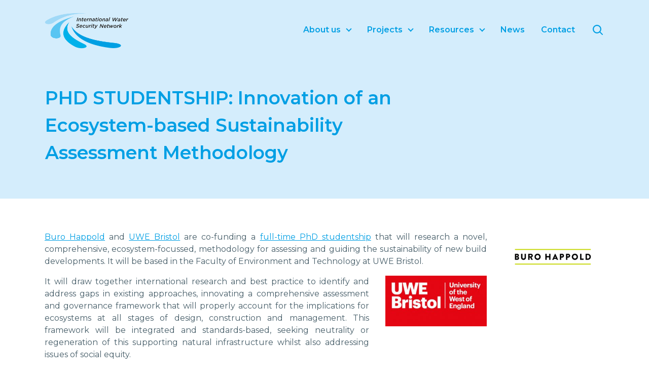

--- FILE ---
content_type: text/html; charset=UTF-8
request_url: https://www.watersecuritynetwork.org/phd-studentship-innovation-of-an-ecosystem-based-sustainability-assessment-methodology/
body_size: 7995
content:
<!doctype html>
<html lang="en-GB" >
<head>
	<meta charset="UTF-8" />
	<meta name="viewport" content="width=device-width, initial-scale=1" />
	<link rel="icon" href="https://www.watersecuritynetwork.org/wp-content/themes/watersecuritynetwork/assets/images/favicon.ico" type="image/x-icon" />
	<link rel="shortcut icon" href="https://www.watersecuritynetwork.org/wp-content/themes/watersecuritynetwork/assets/images/favicon.ico" type="image/x-icon" />

	<title>PHD STUDENTSHIP: Innovation of an Ecosystem-based Sustainability Assessment Methodology &#8211; International Water Security Network</title>
<meta name='robots' content='max-image-preview:large' />
	<style>img:is([sizes="auto" i], [sizes^="auto," i]) { contain-intrinsic-size: 3000px 1500px }</style>
	<link rel='dns-prefetch' href='//ajax.googleapis.com' />
<link rel='dns-prefetch' href='//unpkg.com' />
<link rel="alternate" type="application/rss+xml" title="International Water Security Network &raquo; Feed" href="https://www.watersecuritynetwork.org/feed/" />
<link rel="alternate" type="application/rss+xml" title="International Water Security Network &raquo; Comments Feed" href="https://www.watersecuritynetwork.org/comments/feed/" />
<script>
window._wpemojiSettings = {"baseUrl":"https:\/\/s.w.org\/images\/core\/emoji\/16.0.1\/72x72\/","ext":".png","svgUrl":"https:\/\/s.w.org\/images\/core\/emoji\/16.0.1\/svg\/","svgExt":".svg","source":{"concatemoji":"https:\/\/www.watersecuritynetwork.org\/wp-includes\/js\/wp-emoji-release.min.js?ver=6.8.3"}};
/*! This file is auto-generated */
!function(s,n){var o,i,e;function c(e){try{var t={supportTests:e,timestamp:(new Date).valueOf()};sessionStorage.setItem(o,JSON.stringify(t))}catch(e){}}function p(e,t,n){e.clearRect(0,0,e.canvas.width,e.canvas.height),e.fillText(t,0,0);var t=new Uint32Array(e.getImageData(0,0,e.canvas.width,e.canvas.height).data),a=(e.clearRect(0,0,e.canvas.width,e.canvas.height),e.fillText(n,0,0),new Uint32Array(e.getImageData(0,0,e.canvas.width,e.canvas.height).data));return t.every(function(e,t){return e===a[t]})}function u(e,t){e.clearRect(0,0,e.canvas.width,e.canvas.height),e.fillText(t,0,0);for(var n=e.getImageData(16,16,1,1),a=0;a<n.data.length;a++)if(0!==n.data[a])return!1;return!0}function f(e,t,n,a){switch(t){case"flag":return n(e,"\ud83c\udff3\ufe0f\u200d\u26a7\ufe0f","\ud83c\udff3\ufe0f\u200b\u26a7\ufe0f")?!1:!n(e,"\ud83c\udde8\ud83c\uddf6","\ud83c\udde8\u200b\ud83c\uddf6")&&!n(e,"\ud83c\udff4\udb40\udc67\udb40\udc62\udb40\udc65\udb40\udc6e\udb40\udc67\udb40\udc7f","\ud83c\udff4\u200b\udb40\udc67\u200b\udb40\udc62\u200b\udb40\udc65\u200b\udb40\udc6e\u200b\udb40\udc67\u200b\udb40\udc7f");case"emoji":return!a(e,"\ud83e\udedf")}return!1}function g(e,t,n,a){var r="undefined"!=typeof WorkerGlobalScope&&self instanceof WorkerGlobalScope?new OffscreenCanvas(300,150):s.createElement("canvas"),o=r.getContext("2d",{willReadFrequently:!0}),i=(o.textBaseline="top",o.font="600 32px Arial",{});return e.forEach(function(e){i[e]=t(o,e,n,a)}),i}function t(e){var t=s.createElement("script");t.src=e,t.defer=!0,s.head.appendChild(t)}"undefined"!=typeof Promise&&(o="wpEmojiSettingsSupports",i=["flag","emoji"],n.supports={everything:!0,everythingExceptFlag:!0},e=new Promise(function(e){s.addEventListener("DOMContentLoaded",e,{once:!0})}),new Promise(function(t){var n=function(){try{var e=JSON.parse(sessionStorage.getItem(o));if("object"==typeof e&&"number"==typeof e.timestamp&&(new Date).valueOf()<e.timestamp+604800&&"object"==typeof e.supportTests)return e.supportTests}catch(e){}return null}();if(!n){if("undefined"!=typeof Worker&&"undefined"!=typeof OffscreenCanvas&&"undefined"!=typeof URL&&URL.createObjectURL&&"undefined"!=typeof Blob)try{var e="postMessage("+g.toString()+"("+[JSON.stringify(i),f.toString(),p.toString(),u.toString()].join(",")+"));",a=new Blob([e],{type:"text/javascript"}),r=new Worker(URL.createObjectURL(a),{name:"wpTestEmojiSupports"});return void(r.onmessage=function(e){c(n=e.data),r.terminate(),t(n)})}catch(e){}c(n=g(i,f,p,u))}t(n)}).then(function(e){for(var t in e)n.supports[t]=e[t],n.supports.everything=n.supports.everything&&n.supports[t],"flag"!==t&&(n.supports.everythingExceptFlag=n.supports.everythingExceptFlag&&n.supports[t]);n.supports.everythingExceptFlag=n.supports.everythingExceptFlag&&!n.supports.flag,n.DOMReady=!1,n.readyCallback=function(){n.DOMReady=!0}}).then(function(){return e}).then(function(){var e;n.supports.everything||(n.readyCallback(),(e=n.source||{}).concatemoji?t(e.concatemoji):e.wpemoji&&e.twemoji&&(t(e.twemoji),t(e.wpemoji)))}))}((window,document),window._wpemojiSettings);
</script>
<style id='wp-emoji-styles-inline-css'>

	img.wp-smiley, img.emoji {
		display: inline !important;
		border: none !important;
		box-shadow: none !important;
		height: 1em !important;
		width: 1em !important;
		margin: 0 0.07em !important;
		vertical-align: -0.1em !important;
		background: none !important;
		padding: 0 !important;
	}
</style>
<link rel='stylesheet' id='wp-block-library-css' href='https://www.watersecuritynetwork.org/wp-includes/css/dist/block-library/style.min.css?ver=6.8.3' media='all' />
<style id='wp-block-library-theme-inline-css'>
.wp-block-audio :where(figcaption){color:#555;font-size:13px;text-align:center}.is-dark-theme .wp-block-audio :where(figcaption){color:#ffffffa6}.wp-block-audio{margin:0 0 1em}.wp-block-code{border:1px solid #ccc;border-radius:4px;font-family:Menlo,Consolas,monaco,monospace;padding:.8em 1em}.wp-block-embed :where(figcaption){color:#555;font-size:13px;text-align:center}.is-dark-theme .wp-block-embed :where(figcaption){color:#ffffffa6}.wp-block-embed{margin:0 0 1em}.blocks-gallery-caption{color:#555;font-size:13px;text-align:center}.is-dark-theme .blocks-gallery-caption{color:#ffffffa6}:root :where(.wp-block-image figcaption){color:#555;font-size:13px;text-align:center}.is-dark-theme :root :where(.wp-block-image figcaption){color:#ffffffa6}.wp-block-image{margin:0 0 1em}.wp-block-pullquote{border-bottom:4px solid;border-top:4px solid;color:currentColor;margin-bottom:1.75em}.wp-block-pullquote cite,.wp-block-pullquote footer,.wp-block-pullquote__citation{color:currentColor;font-size:.8125em;font-style:normal;text-transform:uppercase}.wp-block-quote{border-left:.25em solid;margin:0 0 1.75em;padding-left:1em}.wp-block-quote cite,.wp-block-quote footer{color:currentColor;font-size:.8125em;font-style:normal;position:relative}.wp-block-quote:where(.has-text-align-right){border-left:none;border-right:.25em solid;padding-left:0;padding-right:1em}.wp-block-quote:where(.has-text-align-center){border:none;padding-left:0}.wp-block-quote.is-large,.wp-block-quote.is-style-large,.wp-block-quote:where(.is-style-plain){border:none}.wp-block-search .wp-block-search__label{font-weight:700}.wp-block-search__button{border:1px solid #ccc;padding:.375em .625em}:where(.wp-block-group.has-background){padding:1.25em 2.375em}.wp-block-separator.has-css-opacity{opacity:.4}.wp-block-separator{border:none;border-bottom:2px solid;margin-left:auto;margin-right:auto}.wp-block-separator.has-alpha-channel-opacity{opacity:1}.wp-block-separator:not(.is-style-wide):not(.is-style-dots){width:100px}.wp-block-separator.has-background:not(.is-style-dots){border-bottom:none;height:1px}.wp-block-separator.has-background:not(.is-style-wide):not(.is-style-dots){height:2px}.wp-block-table{margin:0 0 1em}.wp-block-table td,.wp-block-table th{word-break:normal}.wp-block-table :where(figcaption){color:#555;font-size:13px;text-align:center}.is-dark-theme .wp-block-table :where(figcaption){color:#ffffffa6}.wp-block-video :where(figcaption){color:#555;font-size:13px;text-align:center}.is-dark-theme .wp-block-video :where(figcaption){color:#ffffffa6}.wp-block-video{margin:0 0 1em}:root :where(.wp-block-template-part.has-background){margin-bottom:0;margin-top:0;padding:1.25em 2.375em}
</style>
<style id='classic-theme-styles-inline-css'>
/*! This file is auto-generated */
.wp-block-button__link{color:#fff;background-color:#32373c;border-radius:9999px;box-shadow:none;text-decoration:none;padding:calc(.667em + 2px) calc(1.333em + 2px);font-size:1.125em}.wp-block-file__button{background:#32373c;color:#fff;text-decoration:none}
</style>
<style id='global-styles-inline-css'>
:root{--wp--preset--aspect-ratio--square: 1;--wp--preset--aspect-ratio--4-3: 4/3;--wp--preset--aspect-ratio--3-4: 3/4;--wp--preset--aspect-ratio--3-2: 3/2;--wp--preset--aspect-ratio--2-3: 2/3;--wp--preset--aspect-ratio--16-9: 16/9;--wp--preset--aspect-ratio--9-16: 9/16;--wp--preset--color--black: #000000;--wp--preset--color--cyan-bluish-gray: #abb8c3;--wp--preset--color--white: #ffffff;--wp--preset--color--pale-pink: #f78da7;--wp--preset--color--vivid-red: #cf2e2e;--wp--preset--color--luminous-vivid-orange: #ff6900;--wp--preset--color--luminous-vivid-amber: #fcb900;--wp--preset--color--light-green-cyan: #7bdcb5;--wp--preset--color--vivid-green-cyan: #00d084;--wp--preset--color--pale-cyan-blue: #8ed1fc;--wp--preset--color--vivid-cyan-blue: #0693e3;--wp--preset--color--vivid-purple: #9b51e0;--wp--preset--color--primary-blue: #009FE4;--wp--preset--color--secondary-blue: #D4EDFC;--wp--preset--color--primary-grey: #475E69;--wp--preset--gradient--vivid-cyan-blue-to-vivid-purple: linear-gradient(135deg,rgba(6,147,227,1) 0%,rgb(155,81,224) 100%);--wp--preset--gradient--light-green-cyan-to-vivid-green-cyan: linear-gradient(135deg,rgb(122,220,180) 0%,rgb(0,208,130) 100%);--wp--preset--gradient--luminous-vivid-amber-to-luminous-vivid-orange: linear-gradient(135deg,rgba(252,185,0,1) 0%,rgba(255,105,0,1) 100%);--wp--preset--gradient--luminous-vivid-orange-to-vivid-red: linear-gradient(135deg,rgba(255,105,0,1) 0%,rgb(207,46,46) 100%);--wp--preset--gradient--very-light-gray-to-cyan-bluish-gray: linear-gradient(135deg,rgb(238,238,238) 0%,rgb(169,184,195) 100%);--wp--preset--gradient--cool-to-warm-spectrum: linear-gradient(135deg,rgb(74,234,220) 0%,rgb(151,120,209) 20%,rgb(207,42,186) 40%,rgb(238,44,130) 60%,rgb(251,105,98) 80%,rgb(254,248,76) 100%);--wp--preset--gradient--blush-light-purple: linear-gradient(135deg,rgb(255,206,236) 0%,rgb(152,150,240) 100%);--wp--preset--gradient--blush-bordeaux: linear-gradient(135deg,rgb(254,205,165) 0%,rgb(254,45,45) 50%,rgb(107,0,62) 100%);--wp--preset--gradient--luminous-dusk: linear-gradient(135deg,rgb(255,203,112) 0%,rgb(199,81,192) 50%,rgb(65,88,208) 100%);--wp--preset--gradient--pale-ocean: linear-gradient(135deg,rgb(255,245,203) 0%,rgb(182,227,212) 50%,rgb(51,167,181) 100%);--wp--preset--gradient--electric-grass: linear-gradient(135deg,rgb(202,248,128) 0%,rgb(113,206,126) 100%);--wp--preset--gradient--midnight: linear-gradient(135deg,rgb(2,3,129) 0%,rgb(40,116,252) 100%);--wp--preset--font-size--small: 12px;--wp--preset--font-size--medium: 20px;--wp--preset--font-size--large: 24px;--wp--preset--font-size--x-large: 42px;--wp--preset--font-size--normal: 16px;--wp--preset--spacing--20: 0.44rem;--wp--preset--spacing--30: 0.67rem;--wp--preset--spacing--40: 1rem;--wp--preset--spacing--50: 1.5rem;--wp--preset--spacing--60: 2.25rem;--wp--preset--spacing--70: 3.38rem;--wp--preset--spacing--80: 5.06rem;--wp--preset--shadow--natural: 6px 6px 9px rgba(0, 0, 0, 0.2);--wp--preset--shadow--deep: 12px 12px 50px rgba(0, 0, 0, 0.4);--wp--preset--shadow--sharp: 6px 6px 0px rgba(0, 0, 0, 0.2);--wp--preset--shadow--outlined: 6px 6px 0px -3px rgba(255, 255, 255, 1), 6px 6px rgba(0, 0, 0, 1);--wp--preset--shadow--crisp: 6px 6px 0px rgba(0, 0, 0, 1);}:where(.is-layout-flex){gap: 0.5em;}:where(.is-layout-grid){gap: 0.5em;}body .is-layout-flex{display: flex;}.is-layout-flex{flex-wrap: wrap;align-items: center;}.is-layout-flex > :is(*, div){margin: 0;}body .is-layout-grid{display: grid;}.is-layout-grid > :is(*, div){margin: 0;}:where(.wp-block-columns.is-layout-flex){gap: 2em;}:where(.wp-block-columns.is-layout-grid){gap: 2em;}:where(.wp-block-post-template.is-layout-flex){gap: 1.25em;}:where(.wp-block-post-template.is-layout-grid){gap: 1.25em;}.has-black-color{color: var(--wp--preset--color--black) !important;}.has-cyan-bluish-gray-color{color: var(--wp--preset--color--cyan-bluish-gray) !important;}.has-white-color{color: var(--wp--preset--color--white) !important;}.has-pale-pink-color{color: var(--wp--preset--color--pale-pink) !important;}.has-vivid-red-color{color: var(--wp--preset--color--vivid-red) !important;}.has-luminous-vivid-orange-color{color: var(--wp--preset--color--luminous-vivid-orange) !important;}.has-luminous-vivid-amber-color{color: var(--wp--preset--color--luminous-vivid-amber) !important;}.has-light-green-cyan-color{color: var(--wp--preset--color--light-green-cyan) !important;}.has-vivid-green-cyan-color{color: var(--wp--preset--color--vivid-green-cyan) !important;}.has-pale-cyan-blue-color{color: var(--wp--preset--color--pale-cyan-blue) !important;}.has-vivid-cyan-blue-color{color: var(--wp--preset--color--vivid-cyan-blue) !important;}.has-vivid-purple-color{color: var(--wp--preset--color--vivid-purple) !important;}.has-black-background-color{background-color: var(--wp--preset--color--black) !important;}.has-cyan-bluish-gray-background-color{background-color: var(--wp--preset--color--cyan-bluish-gray) !important;}.has-white-background-color{background-color: var(--wp--preset--color--white) !important;}.has-pale-pink-background-color{background-color: var(--wp--preset--color--pale-pink) !important;}.has-vivid-red-background-color{background-color: var(--wp--preset--color--vivid-red) !important;}.has-luminous-vivid-orange-background-color{background-color: var(--wp--preset--color--luminous-vivid-orange) !important;}.has-luminous-vivid-amber-background-color{background-color: var(--wp--preset--color--luminous-vivid-amber) !important;}.has-light-green-cyan-background-color{background-color: var(--wp--preset--color--light-green-cyan) !important;}.has-vivid-green-cyan-background-color{background-color: var(--wp--preset--color--vivid-green-cyan) !important;}.has-pale-cyan-blue-background-color{background-color: var(--wp--preset--color--pale-cyan-blue) !important;}.has-vivid-cyan-blue-background-color{background-color: var(--wp--preset--color--vivid-cyan-blue) !important;}.has-vivid-purple-background-color{background-color: var(--wp--preset--color--vivid-purple) !important;}.has-black-border-color{border-color: var(--wp--preset--color--black) !important;}.has-cyan-bluish-gray-border-color{border-color: var(--wp--preset--color--cyan-bluish-gray) !important;}.has-white-border-color{border-color: var(--wp--preset--color--white) !important;}.has-pale-pink-border-color{border-color: var(--wp--preset--color--pale-pink) !important;}.has-vivid-red-border-color{border-color: var(--wp--preset--color--vivid-red) !important;}.has-luminous-vivid-orange-border-color{border-color: var(--wp--preset--color--luminous-vivid-orange) !important;}.has-luminous-vivid-amber-border-color{border-color: var(--wp--preset--color--luminous-vivid-amber) !important;}.has-light-green-cyan-border-color{border-color: var(--wp--preset--color--light-green-cyan) !important;}.has-vivid-green-cyan-border-color{border-color: var(--wp--preset--color--vivid-green-cyan) !important;}.has-pale-cyan-blue-border-color{border-color: var(--wp--preset--color--pale-cyan-blue) !important;}.has-vivid-cyan-blue-border-color{border-color: var(--wp--preset--color--vivid-cyan-blue) !important;}.has-vivid-purple-border-color{border-color: var(--wp--preset--color--vivid-purple) !important;}.has-vivid-cyan-blue-to-vivid-purple-gradient-background{background: var(--wp--preset--gradient--vivid-cyan-blue-to-vivid-purple) !important;}.has-light-green-cyan-to-vivid-green-cyan-gradient-background{background: var(--wp--preset--gradient--light-green-cyan-to-vivid-green-cyan) !important;}.has-luminous-vivid-amber-to-luminous-vivid-orange-gradient-background{background: var(--wp--preset--gradient--luminous-vivid-amber-to-luminous-vivid-orange) !important;}.has-luminous-vivid-orange-to-vivid-red-gradient-background{background: var(--wp--preset--gradient--luminous-vivid-orange-to-vivid-red) !important;}.has-very-light-gray-to-cyan-bluish-gray-gradient-background{background: var(--wp--preset--gradient--very-light-gray-to-cyan-bluish-gray) !important;}.has-cool-to-warm-spectrum-gradient-background{background: var(--wp--preset--gradient--cool-to-warm-spectrum) !important;}.has-blush-light-purple-gradient-background{background: var(--wp--preset--gradient--blush-light-purple) !important;}.has-blush-bordeaux-gradient-background{background: var(--wp--preset--gradient--blush-bordeaux) !important;}.has-luminous-dusk-gradient-background{background: var(--wp--preset--gradient--luminous-dusk) !important;}.has-pale-ocean-gradient-background{background: var(--wp--preset--gradient--pale-ocean) !important;}.has-electric-grass-gradient-background{background: var(--wp--preset--gradient--electric-grass) !important;}.has-midnight-gradient-background{background: var(--wp--preset--gradient--midnight) !important;}.has-small-font-size{font-size: var(--wp--preset--font-size--small) !important;}.has-medium-font-size{font-size: var(--wp--preset--font-size--medium) !important;}.has-large-font-size{font-size: var(--wp--preset--font-size--large) !important;}.has-x-large-font-size{font-size: var(--wp--preset--font-size--x-large) !important;}
:where(.wp-block-post-template.is-layout-flex){gap: 1.25em;}:where(.wp-block-post-template.is-layout-grid){gap: 1.25em;}
:where(.wp-block-columns.is-layout-flex){gap: 2em;}:where(.wp-block-columns.is-layout-grid){gap: 2em;}
:root :where(.wp-block-pullquote){font-size: 1.5em;line-height: 1.6;}
</style>
<link rel='stylesheet' id='contact-form-7-css' href='https://www.watersecuritynetwork.org/wp-content/plugins/contact-form-7/includes/css/styles.css?ver=5.8.6' media='all' />
<link rel='stylesheet' id='big-change-style-css' href='https://www.watersecuritynetwork.org/wp-content/themes/watersecuritynetwork/style.css?ver=1.5.2021' media='all' />
<link rel='stylesheet' id='water-security-network-swiper-css' href='https://unpkg.com/swiper/swiper-bundle.min.css?ver=6.8.3' media='all' />
<link rel='stylesheet' id='simple-social-icons-font-css' href='https://www.watersecuritynetwork.org/wp-content/plugins/simple-social-icons/css/style.css?ver=3.0.2' media='all' />
<script id="wpgmza_data-js-extra">
var wpgmza_google_api_status = {"message":"Enqueued","code":"ENQUEUED"};
</script>
<script src="https://www.watersecuritynetwork.org/wp-content/plugins/wp-google-maps/wpgmza_data.js?ver=6.8.3" id="wpgmza_data-js"></script>
<script src="https://ajax.googleapis.com/ajax/libs/jquery/3.5.1/jquery.min.js?ver=1.5.2021" id="water-security-network-script-jquery-js"></script>
<link rel="https://api.w.org/" href="https://www.watersecuritynetwork.org/wp-json/" /><link rel="alternate" title="JSON" type="application/json" href="https://www.watersecuritynetwork.org/wp-json/wp/v2/posts/8192" /><link rel="EditURI" type="application/rsd+xml" title="RSD" href="https://www.watersecuritynetwork.org/xmlrpc.php?rsd" />
<meta name="generator" content="WordPress 6.8.3" />
<link rel="canonical" href="https://www.watersecuritynetwork.org/phd-studentship-innovation-of-an-ecosystem-based-sustainability-assessment-methodology/" />
<link rel='shortlink' href='https://www.watersecuritynetwork.org/?p=8192' />
<link rel="alternate" title="oEmbed (JSON)" type="application/json+oembed" href="https://www.watersecuritynetwork.org/wp-json/oembed/1.0/embed?url=https%3A%2F%2Fwww.watersecuritynetwork.org%2Fphd-studentship-innovation-of-an-ecosystem-based-sustainability-assessment-methodology%2F" />
<link rel="alternate" title="oEmbed (XML)" type="text/xml+oembed" href="https://www.watersecuritynetwork.org/wp-json/oembed/1.0/embed?url=https%3A%2F%2Fwww.watersecuritynetwork.org%2Fphd-studentship-innovation-of-an-ecosystem-based-sustainability-assessment-methodology%2F&#038;format=xml" />
</head>

<body data-rsssl=1 class="wp-singular post-template-default single single-post postid-8192 single-format-standard wp-theme-watersecuritynetwork">
<div id="page" class="site">

	
<header class="section section--head background--secondary-blue">
  <div class="container">
    <div class="navigation--wrapper">
      <div class="navigation--left">
        <a href="https://www.watersecuritynetwork.org/" class="navigation--logo--wrapper">
          <img src="https://www.watersecuritynetwork.org/wp-content/themes/watersecuritynetwork/assets/images/IWSN_logo_black_h-320px.png" loading="lazy" alt="" class="navigation--logo">
        </a>
      </div>
      <div class="navigation--right">
        <div class="navigation--menu invisible--tablet">
          
	<nav id="primary-navigation" class="primary-navigation" role="navigation" aria-label="Primary Menu">
		<li id="menu-item-8315" class="menu-item menu-item-type-post_type menu-item-object-page menu-item-has-children menu-item-8315"><a href="https://www.watersecuritynetwork.org/about/">About us</a>
<ul class="sub-menu">
	<li id="menu-item-8324" class="menu-item menu-item-type-post_type menu-item-object-page menu-item-8324"><a href="https://www.watersecuritynetwork.org/about/partner/">Partners</a></li>
	<li id="menu-item-8569" class="menu-item menu-item-type-post_type menu-item-object-page menu-item-8569"><a href="https://www.watersecuritynetwork.org/about/map/">Map</a></li>
	<li id="menu-item-8570" class="menu-item menu-item-type-post_type menu-item-object-page menu-item-8570"><a href="https://www.watersecuritynetwork.org/about/testimonials/">Testimonials</a></li>
	<li id="menu-item-8585" class="menu-item menu-item-type-post_type menu-item-object-page menu-item-8585"><a href="https://www.watersecuritynetwork.org/people/">Meet the IWSN team</a></li>
</ul>
</li>
<li id="menu-item-8316" class="menu-item menu-item-type-custom menu-item-object-custom menu-item-has-children menu-item-8316"><a href="https://www.watersecuritynetwork.org/research/">Projects</a>
<ul class="sub-menu">
	<li id="menu-item-8755" class="menu-item menu-item-type-post_type menu-item-object-page menu-item-8755"><a href="https://www.watersecuritynetwork.org/research/towards-urban-water-security/">Towards Urban Water Security</a></li>
	<li id="menu-item-8756" class="menu-item menu-item-type-post_type menu-item-object-page menu-item-8756"><a href="https://www.watersecuritynetwork.org/research/transboundary-water-security/">Transboundary Water Security</a></li>
	<li id="menu-item-8754" class="menu-item menu-item-type-post_type menu-item-object-page menu-item-8754"><a href="https://www.watersecuritynetwork.org/research/improving-water-quality-security/">Improving Water Quality Security</a></li>
	<li id="menu-item-8741" class="menu-item menu-item-type-post_type menu-item-object-page menu-item-8741"><a href="https://www.watersecuritynetwork.org/research/towards-urban-water-security/environmental-hazards-resilient-communities/">Environmental Hazards, Resilient Communities and Emerging Infrastructures</a></li>
	<li id="menu-item-8742" class="menu-item menu-item-type-post_type menu-item-object-page menu-item-8742"><a href="https://www.watersecuritynetwork.org/research/towards-urban-water-security/regenerative-socio-ecological-systems/">Regenerative socio-ecological systems</a></li>
	<li id="menu-item-8744" class="menu-item menu-item-type-post_type menu-item-object-page menu-item-8744"><a href="https://www.watersecuritynetwork.org/research/towards-urban-water-security/science-for-resilience-in-urban-water-services/gamification-for-water-security/">Gamification for water security</a></li>
	<li id="menu-item-8745" class="menu-item menu-item-type-post_type menu-item-object-page menu-item-8745"><a href="https://www.watersecuritynetwork.org/research/towards-urban-water-security/science-for-resilience-in-urban-water-services/enhancing-resilience-in-urban-water-systems/">Enhancing resilience in urban water systems</a></li>
	<li id="menu-item-8746" class="menu-item menu-item-type-post_type menu-item-object-page menu-item-8746"><a href="https://www.watersecuritynetwork.org/research/towards-urban-water-security/science-for-resilience-in-urban-water-services/replicable-science-for-understanding-water-use/">Replicable science for understanding water use</a></li>
</ul>
</li>
<li id="menu-item-8317" class="menu-item menu-item-type-custom menu-item-object-custom menu-item-has-children menu-item-8317"><a href="https://www.watersecuritynetwork.org/resources/">Resources</a>
<ul class="sub-menu">
	<li id="menu-item-8645" class="menu-item menu-item-type-custom menu-item-object-custom menu-item-8645"><a href="https://www.watersecuritynetwork.org/resources/#Videos">Short films</a></li>
	<li id="menu-item-8647" class="menu-item menu-item-type-custom menu-item-object-custom menu-item-8647"><a href="https://www.watersecuritynetwork.org/resources/#Documents">Documents</a></li>
</ul>
</li>
<li id="menu-item-8319" class="menu-item menu-item-type-post_type menu-item-object-page current_page_parent menu-item-8319"><a href="https://www.watersecuritynetwork.org/news/">News</a></li>
<li id="menu-item-8320" class="menu-item menu-item-type-post_type menu-item-object-page menu-item-8320"><a href="https://www.watersecuritynetwork.org/contact/">Contact</a></li>
		<div class="visible--tablet">
			<form role="search"  method="get" class="search-form" action="https://www.watersecuritynetwork.org/">
	<input type="search" id="search-form-1" class="search-field form--text-field text-field--custom field-inline w-input" value="" name="s" placeholder="Enter your search query..." />
	<input type="submit" class="button button-form-inline w-button" value="Search" />
</form>
		</div>
	</nav>
        </div>
        <button class="button--search invisible--tablet modal-open search">
          <div class="icon--search"></div>
        </button>
        <button class="button--menu visible--tablet hamburger hamburger--squeeze">
          <div class="hamburger--box">
            <div class="hamburger--inner"></div>
          </div>
        </button>
      </div>
    </div>
  </div>
</header>

<div class="navigation--menu mobile visible--tablet">
  
	<nav id="primary-navigation" class="primary-navigation" role="navigation" aria-label="Primary Menu">
		<li class="menu-item menu-item-type-post_type menu-item-object-page menu-item-has-children menu-item-8315"><a href="https://www.watersecuritynetwork.org/about/">About us</a>
<ul class="sub-menu">
	<li class="menu-item menu-item-type-post_type menu-item-object-page menu-item-8324"><a href="https://www.watersecuritynetwork.org/about/partner/">Partners</a></li>
	<li class="menu-item menu-item-type-post_type menu-item-object-page menu-item-8569"><a href="https://www.watersecuritynetwork.org/about/map/">Map</a></li>
	<li class="menu-item menu-item-type-post_type menu-item-object-page menu-item-8570"><a href="https://www.watersecuritynetwork.org/about/testimonials/">Testimonials</a></li>
	<li class="menu-item menu-item-type-post_type menu-item-object-page menu-item-8585"><a href="https://www.watersecuritynetwork.org/people/">Meet the IWSN team</a></li>
</ul>
</li>
<li class="menu-item menu-item-type-custom menu-item-object-custom menu-item-has-children menu-item-8316"><a href="https://www.watersecuritynetwork.org/research/">Projects</a>
<ul class="sub-menu">
	<li class="menu-item menu-item-type-post_type menu-item-object-page menu-item-8755"><a href="https://www.watersecuritynetwork.org/research/towards-urban-water-security/">Towards Urban Water Security</a></li>
	<li class="menu-item menu-item-type-post_type menu-item-object-page menu-item-8756"><a href="https://www.watersecuritynetwork.org/research/transboundary-water-security/">Transboundary Water Security</a></li>
	<li class="menu-item menu-item-type-post_type menu-item-object-page menu-item-8754"><a href="https://www.watersecuritynetwork.org/research/improving-water-quality-security/">Improving Water Quality Security</a></li>
	<li class="menu-item menu-item-type-post_type menu-item-object-page menu-item-8741"><a href="https://www.watersecuritynetwork.org/research/towards-urban-water-security/environmental-hazards-resilient-communities/">Environmental Hazards, Resilient Communities and Emerging Infrastructures</a></li>
	<li class="menu-item menu-item-type-post_type menu-item-object-page menu-item-8742"><a href="https://www.watersecuritynetwork.org/research/towards-urban-water-security/regenerative-socio-ecological-systems/">Regenerative socio-ecological systems</a></li>
	<li class="menu-item menu-item-type-post_type menu-item-object-page menu-item-8744"><a href="https://www.watersecuritynetwork.org/research/towards-urban-water-security/science-for-resilience-in-urban-water-services/gamification-for-water-security/">Gamification for water security</a></li>
	<li class="menu-item menu-item-type-post_type menu-item-object-page menu-item-8745"><a href="https://www.watersecuritynetwork.org/research/towards-urban-water-security/science-for-resilience-in-urban-water-services/enhancing-resilience-in-urban-water-systems/">Enhancing resilience in urban water systems</a></li>
	<li class="menu-item menu-item-type-post_type menu-item-object-page menu-item-8746"><a href="https://www.watersecuritynetwork.org/research/towards-urban-water-security/science-for-resilience-in-urban-water-services/replicable-science-for-understanding-water-use/">Replicable science for understanding water use</a></li>
</ul>
</li>
<li class="menu-item menu-item-type-custom menu-item-object-custom menu-item-has-children menu-item-8317"><a href="https://www.watersecuritynetwork.org/resources/">Resources</a>
<ul class="sub-menu">
	<li class="menu-item menu-item-type-custom menu-item-object-custom menu-item-8645"><a href="https://www.watersecuritynetwork.org/resources/#Videos">Short films</a></li>
	<li class="menu-item menu-item-type-custom menu-item-object-custom menu-item-8647"><a href="https://www.watersecuritynetwork.org/resources/#Documents">Documents</a></li>
</ul>
</li>
<li class="menu-item menu-item-type-post_type menu-item-object-page current_page_parent menu-item-8319"><a href="https://www.watersecuritynetwork.org/news/">News</a></li>
<li class="menu-item menu-item-type-post_type menu-item-object-page menu-item-8320"><a href="https://www.watersecuritynetwork.org/contact/">Contact</a></li>
		<div class="visible--tablet">
			<form role="search"  method="get" class="search-form" action="https://www.watersecuritynetwork.org/">
	<input type="search" id="search-form-2" class="search-field form--text-field text-field--custom field-inline w-input" value="" name="s" placeholder="Enter your search query..." />
	<input type="submit" class="button button-form-inline w-button" value="Search" />
</form>
		</div>
	</nav>
</div>


<div class="modal--wrapper search">
  <div class="modal">
    <div class="modal-body">
      <div class="modal-close"></div>
      <div class="modal-heading-wrapper no-rule">
        <h2 class="modal-heading">Search</h2>
      </div>

      <form role="search"  method="get" class="search-form" action="https://www.watersecuritynetwork.org/">
	<input type="search" id="search-form-3" class="search-field form--text-field text-field--custom field-inline w-input" value="" name="s" placeholder="Enter your search query..." />
	<input type="submit" class="button button-form-inline w-button" value="Search" />
</form>

    </div>
  </div>
</div>
	<div id="content" class="site-content">
		<div id="primary" class="content-area">
			<main id="main" class="site-main" role="main">

<section class="section section-hero background--secondary-blue">
  <div class="container">
    <div class="row">
      <div class="col-8">
                <h1 class="hero--heading--small">PHD STUDENTSHIP: Innovation of an Ecosystem-based Sustainability Assessment Methodology</h1>
      </div>
    </div>
  </div>
</section>
<article id="post-8192" class="post-8192 post type-post status-publish format-standard has-post-thumbnail hentry category-news category-phd category-university-of-the-west-of-england">
	<div class="entry-content">
		<p style="text-align: justify;"><a href="https://www.watersecuritynetwork.org/wp-content/uploads/2020/12/1200px-Buro_Happold_2020_Logo.svg_.png"><img decoding="async" class="alignright wp-image-8193" src="https://www.watersecuritynetwork.org/wp-content/uploads/2020/12/1200px-Buro_Happold_2020_Logo.svg_.png" alt="" width="200" height="100" srcset="https://www.watersecuritynetwork.org/wp-content/uploads/2020/12/1200px-Buro_Happold_2020_Logo.svg_.png 1200w, https://www.watersecuritynetwork.org/wp-content/uploads/2020/12/1200px-Buro_Happold_2020_Logo.svg_-300x150.png 300w, https://www.watersecuritynetwork.org/wp-content/uploads/2020/12/1200px-Buro_Happold_2020_Logo.svg_-1024x511.png 1024w, https://www.watersecuritynetwork.org/wp-content/uploads/2020/12/1200px-Buro_Happold_2020_Logo.svg_-768x383.png 768w, https://www.watersecuritynetwork.org/wp-content/uploads/2020/12/1200px-Buro_Happold_2020_Logo.svg_-630x314.png 630w" sizes="(max-width: 200px) 100vw, 200px" /></a><a href="https://www.burohappold.com/">Buro Happold</a> and <a href="https://www.uwe.ac.uk/">UWE Bristol</a> are co-funding a <a href="https://www.uwe.ac.uk/research/postgraduate-research-study/how-to-apply/studentship-opportunities/assessing-sustainability-of-new-build-development">full-time PhD studentship</a> that will research a novel, comprehensive, ecosystem-focussed, methodology for assessing and guiding the sustainability of new build developments. It will be based in the Faculty of Environment and Technology at UWE Bristol.</p>
<p style="text-align: justify;"><a href="https://www.watersecuritynetwork.org/wp-content/uploads/2020/12/UWE-Bristol-logo-web.jpg"><img decoding="async" class="alignright wp-image-8194" src="https://www.watersecuritynetwork.org/wp-content/uploads/2020/12/UWE-Bristol-logo-web.jpg" alt="" width="200" height="100" srcset="https://www.watersecuritynetwork.org/wp-content/uploads/2020/12/UWE-Bristol-logo-web.jpg 567w, https://www.watersecuritynetwork.org/wp-content/uploads/2020/12/UWE-Bristol-logo-web-300x150.jpg 300w" sizes="(max-width: 200px) 100vw, 200px" /></a>It will draw together international research and best practice to identify and address gaps in existing approaches, innovating a comprehensive assessment and governance framework that will properly account for the implications for ecosystems at all stages of design, construction and management. This framework will be integrated and standards-based, seeking neutrality or regeneration of this supporting natural infrastructure whilst also addressing issues of social equity.</p>
<p style="text-align: justify;"><a href="https://www.uwe.ac.uk/research/postgraduate-research-study/how-to-apply/studentship-opportunities/assessing-sustainability-of-new-build-development">More details about the studentship, including eligibility criteria and how to apply, are available on the UWE website</a>.</p>
<p style="text-align: justify;">The closing date for applications is 20 January 2021, with an expected start date of 1 April 2021. For an informal discussion about the studentship, please email Dr Mark Everard on <a href="mailto:mark.everard@uwe.ac.uk">mark.everard@uwe.ac.uk</a>.</p>
	</div><!-- .entry-content -->
</article><!-- #post-8192 -->
</div>			</main><!-- #main -->
		</div><!-- #primary -->
	</div><!-- #content -->

  
<footer class="section footer">
  <div class="container">
    <div class="row">
      <div class="col-12 footer-rule"></div>
      <div class="col-2">
        <p class="footer-header"><strong>Led by</strong></p>
        <p><img class="footer-logo" src="https://www.watersecuritynetwork.org/wp-content/themes/watersecuritynetwork/assets/images/UWE_logo.jpg" alt="UWE Bristol" /></p>
      </div>
      <div class="col-2">
        <p class="footer-header"><strong>Funded by</strong></p>
        <p><img class="footer-logo" src="https://www.watersecuritynetwork.org/wp-content/themes/watersecuritynetwork/assets/images/Foundation_logo_white_h-360px.png" alt="Lloyd's Register Foundation" /></p>  
      </div>
      <div class="col-3">
        <p class="footer-header"><strong>Follow us on Twitter</strong></p>
        <p><a href="https://www.twitter.com/water_network" target="_blank">@water_network</a>
      </div>
      <div class="col-1"></div>
      <div class="col-4">
            <nav id="footer-navigation" class="footer-navigation" role="navigation" aria-label="Footer Menu">
        <li id="menu-item-8626" class="menu-item menu-item-type-post_type menu-item-object-page menu-item-8626"><a href="https://www.watersecuritynetwork.org/privacy-policy/">Privacy Policy</a></li>
<li id="menu-item-8730" class="menu-item menu-item-type-post_type menu-item-object-page menu-item-8730"><a href="https://www.watersecuritynetwork.org/terms-and-conditions/">Terms and Conditions</a></li>
      </nav>
    
      <p>&copy;2021 International Water Security Network</p></div>
    </div>
  </div>
</footer>


</div><!-- #page -->
<script type="text/javascript">
var gaJsHost = (("https:" == document.location.protocol) ? "https://ssl." : "http://www.");
document.write(unescape("%3Cscript src='" + gaJsHost + "google-analytics.com/ga.js' type='text/javascript'%3E%3C/script%3E"));
</script>
<script type="text/javascript">
try{
var pageTracker = _gat._getTracker("UA-50793696-1");
pageTracker._trackPageview();
} catch(err) {}</script>

<script type="text/javascript">
	(function($) {
		$('a[href*=#]:not([href=#])').click(function() {
				if (location.pathname.replace(/^\//,'') == this.pathname.replace(/^\//,'') 
					|| location.hostname == this.hostname) {
			
					var target = $(this.hash);
					target = target.length ? target : $('[name=' + this.hash.slice(1) +']');
						if (target.length) {
							$('html,body').animate({
								scrollTop: target.offset().top
						}, 1000);
						return false;
					}
				}
			});
	})(jQuery);
</script>
<script type="speculationrules">
{"prefetch":[{"source":"document","where":{"and":[{"href_matches":"\/*"},{"not":{"href_matches":["\/wp-*.php","\/wp-admin\/*","\/wp-content\/uploads\/*","\/wp-content\/*","\/wp-content\/plugins\/*","\/wp-content\/themes\/watersecuritynetwork\/*","\/*\\?(.+)"]}},{"not":{"selector_matches":"a[rel~=\"nofollow\"]"}},{"not":{"selector_matches":".no-prefetch, .no-prefetch a"}}]},"eagerness":"conservative"}]}
</script>
	<script>
	if ( -1 !== navigator.userAgent.indexOf( 'MSIE' ) || -1 !== navigator.appVersion.indexOf( 'Trident/' ) ) {
		document.body.classList.add( 'is-IE' );
	}
	</script>
	<style type="text/css" media="screen"></style><script src="https://www.watersecuritynetwork.org/wp-content/plugins/contact-form-7/includes/swv/js/index.js?ver=5.8.6" id="swv-js"></script>
<script id="contact-form-7-js-extra">
var wpcf7 = {"api":{"root":"https:\/\/www.watersecuritynetwork.org\/wp-json\/","namespace":"contact-form-7\/v1"}};
</script>
<script src="https://www.watersecuritynetwork.org/wp-content/plugins/contact-form-7/includes/js/index.js?ver=5.8.6" id="contact-form-7-js"></script>
<script src="https://www.watersecuritynetwork.org/wp-content/themes/watersecuritynetwork/assets/js/vendor/featherlight.min.js?ver=1.5.2021" id="water-security-network-script-featherlight-js"></script>
<script src="https://www.watersecuritynetwork.org/wp-content/themes/watersecuritynetwork/assets/js/vendor/swiper-bundle.min.js?ver=1.5.2021" id="water-security-network-script-swiper-js"></script>
<script src="https://www.watersecuritynetwork.org/wp-content/themes/watersecuritynetwork/assets/js/core.js?ver=1.5.2021" id="water-security-network-script-core-js"></script>
<script src="https://www.google.com/recaptcha/api.js?render=6LebUygbAAAAAGNadx7p14SfGBTR4VCMljXzODgl&amp;ver=3.0" id="google-recaptcha-js"></script>
<script src="https://www.watersecuritynetwork.org/wp-includes/js/dist/vendor/wp-polyfill.min.js?ver=3.15.0" id="wp-polyfill-js"></script>
<script id="wpcf7-recaptcha-js-extra">
var wpcf7_recaptcha = {"sitekey":"6LebUygbAAAAAGNadx7p14SfGBTR4VCMljXzODgl","actions":{"homepage":"homepage","contactform":"contactform"}};
</script>
<script src="https://www.watersecuritynetwork.org/wp-content/plugins/contact-form-7/modules/recaptcha/index.js?ver=5.8.6" id="wpcf7-recaptcha-js"></script>

</body>
</html>


--- FILE ---
content_type: text/css
request_url: https://www.watersecuritynetwork.org/wp-content/themes/watersecuritynetwork/style.css?ver=1.5.2021
body_size: 10652
content:
/*
 * Style
 * Collective stylesheets for the Water Security Network WordPress theme.
 */
/*!
Theme Name: Water Security Network
Theme URI: https://wordpress.org/themes/watersecuritynetwork/
Author: Line Industries
Author URI: https://line.industries/
Description: A WordPress theme for Water Security Network, developed by Line.
Requires at least: 5.3
Tested up to: 5.6
Requires PHP: 5.6
Version: 1.5.2021
License: GNU General Public License v2 or later
License URI: http://www.gnu.org/licenses/gpl-2.0.html
Text Domain: watersecuritynetwork
Tags: one-column, accessibility-ready, custom-colors, custom-menu, custom-logo, editor-style, featured-images, footer-widgets, block-patterns, rtl-language-support, sticky-post, threaded-comments, translation-ready
*/
@import url("https://fonts.googleapis.com/css2?family=Montserrat:wght@400;600&display=swap");
@import url(https://fonts.googleapis.com/css?family=Lato:400,300,300italic,400italic,700,700italic);
@use "sass:map";
/* Abstracts */
/*
 * Variables
 * Collection of variables not specific to a given project.
 */
/* Directories (relative to the theme's root) */
/* Breakpoints (Webflow) */
/* WordPress */
/*
 * Functions
 * Collection of functions not specific to a given project.
 */
/*
 * Mixins
 * Collection of mixins not specific to a given project.
 */
/* Vendor Prefixes */
/* EXAMPLE: @include prefix("box-sizing", "border-box", webkit moz); */
/* Position */
/* EXAMPLE: @include position(absolute, 0, auto); */
/* EXAMPLE: @include position(absolute, 0, auto, 0, auto); */
/* Breakpoint: Desktop-down */
/* EXAMPLE: @include tablet { width: 75%; } */
/* Breakpoint: Tablet-down */
/* EXAMPLE: @include mobile { width: 50%; } */
/* Breakpoint: Mobile-down */
/* EXAMPLE: @include mini { width: 25%; } */
/* Base */
/*! normalize.css v8.0.1 | MIT License | github.com/necolas/normalize.css */
/* Document
   ========================================================================== */
/**
 * 1. Correct the line height in all browsers.
 * 2. Prevent adjustments of font size after orientation changes in iOS.
 */
html {
  line-height: 1.15;
  /* 1 */
  -webkit-text-size-adjust: 100%;
  /* 2 */ }

/* Sections
   ========================================================================== */
/**
 * Remove the margin in all browsers.
 */
body {
  margin: 0; }

/**
 * Render the `main` element consistently in IE.
 */
main {
  display: block; }

/**
 * Correct the font size and margin on `h1` elements within `section` and
 * `article` contexts in Chrome, Firefox, and Safari.
 */
h1 {
  font-size: 2em;
  margin: 0.67em 0; }

/* Grouping content
   ========================================================================== */
/**
 * 1. Add the correct box sizing in Firefox.
 * 2. Show the overflow in Edge and IE.
 */
hr {
  box-sizing: content-box;
  /* 1 */
  height: 0;
  /* 1 */
  overflow: visible;
  /* 2 */ }

/**
 * 1. Correct the inheritance and scaling of font size in all browsers.
 * 2. Correct the odd `em` font sizing in all browsers.
 */
pre {
  font-family: monospace, monospace;
  /* 1 */
  font-size: 1em;
  /* 2 */ }

/* Text-level semantics
   ========================================================================== */
/**
 * Remove the gray background on active links in IE 10.
 */
a {
  background-color: transparent; }

/**
 * 1. Remove the bottom border in Chrome 57-
 * 2. Add the correct text decoration in Chrome, Edge, IE, Opera, and Safari.
 */
abbr[title] {
  border-bottom: none;
  /* 1 */
  text-decoration: underline;
  /* 2 */
  text-decoration: underline dotted;
  /* 2 */ }

/**
 * Add the correct font weight in Chrome, Edge, and Safari.
 */
b,
strong {
  font-weight: bolder; }

/**
 * 1. Correct the inheritance and scaling of font size in all browsers.
 * 2. Correct the odd `em` font sizing in all browsers.
 */
code,
kbd,
samp {
  font-family: monospace, monospace;
  /* 1 */
  font-size: 1em;
  /* 2 */ }

/**
 * Add the correct font size in all browsers.
 */
small {
  font-size: 80%; }

/**
 * Prevent `sub` and `sup` elements from affecting the line height in
 * all browsers.
 */
sub,
sup {
  font-size: 75%;
  line-height: 0;
  position: relative;
  vertical-align: baseline; }

sub {
  bottom: -0.25em; }

sup {
  top: -0.5em; }

/* Embedded content
   ========================================================================== */
/**
 * Remove the border on images inside links in IE 10.
 */
img {
  border-style: none; }

/* Forms
   ========================================================================== */
/**
 * 1. Change the font styles in all browsers.
 * 2. Remove the margin in Firefox and Safari.
 */
button,
input,
optgroup,
select,
textarea {
  font-family: inherit;
  /* 1 */
  font-size: 100%;
  /* 1 */
  line-height: 1.15;
  /* 1 */
  margin: 0;
  /* 2 */ }

/**
 * Show the overflow in IE.
 * 1. Show the overflow in Edge.
 */
button,
input {
  /* 1 */
  overflow: visible; }

/**
 * Remove the inheritance of text transform in Edge, Firefox, and IE.
 * 1. Remove the inheritance of text transform in Firefox.
 */
button,
select {
  /* 1 */
  text-transform: none; }

/**
 * Correct the inability to style clickable types in iOS and Safari.
 */
button,
[type="button"],
[type="reset"],
[type="submit"] {
  -webkit-appearance: button; }

/**
 * Remove the inner border and padding in Firefox.
 */
button::-moz-focus-inner,
[type="button"]::-moz-focus-inner,
[type="reset"]::-moz-focus-inner,
[type="submit"]::-moz-focus-inner {
  border-style: none;
  padding: 0; }

/**
 * Restore the focus styles unset by the previous rule.
 */
button:-moz-focusring,
[type="button"]:-moz-focusring,
[type="reset"]:-moz-focusring,
[type="submit"]:-moz-focusring {
  outline: 1px dotted ButtonText; }

/**
 * Correct the padding in Firefox.
 */
fieldset {
  padding: 0.35em 0.75em 0.625em; }

/**
 * 1. Correct the text wrapping in Edge and IE.
 * 2. Correct the color inheritance from `fieldset` elements in IE.
 * 3. Remove the padding so developers are not caught out when they zero out
 *    `fieldset` elements in all browsers.
 */
legend {
  box-sizing: border-box;
  /* 1 */
  color: inherit;
  /* 2 */
  display: table;
  /* 1 */
  max-width: 100%;
  /* 1 */
  padding: 0;
  /* 3 */
  white-space: normal;
  /* 1 */ }

/**
 * Add the correct vertical alignment in Chrome, Firefox, and Opera.
 */
progress {
  vertical-align: baseline; }

/**
 * Remove the default vertical scrollbar in IE 10+.
 */
textarea {
  overflow: auto; }

/**
 * 1. Add the correct box sizing in IE 10.
 * 2. Remove the padding in IE 10.
 */
[type="checkbox"],
[type="radio"] {
  box-sizing: border-box;
  /* 1 */
  padding: 0;
  /* 2 */ }

/**
 * Correct the cursor style of increment and decrement buttons in Chrome.
 */
[type="number"]::-webkit-inner-spin-button,
[type="number"]::-webkit-outer-spin-button {
  height: auto; }

/**
 * 1. Correct the odd appearance in Chrome and Safari.
 * 2. Correct the outline style in Safari.
 */
[type="search"] {
  -webkit-appearance: textfield;
  /* 1 */
  outline-offset: -2px;
  /* 2 */ }

/**
 * Remove the inner padding in Chrome and Safari on macOS.
 */
[type="search"]::-webkit-search-decoration {
  -webkit-appearance: none; }

/**
 * 1. Correct the inability to style clickable types in iOS and Safari.
 * 2. Change font properties to `inherit` in Safari.
 */
::-webkit-file-upload-button {
  -webkit-appearance: button;
  /* 1 */
  font: inherit;
  /* 2 */ }

/* Interactive
   ========================================================================== */
/*
 * Add the correct display in Edge, IE 10+, and Firefox.
 */
details {
  display: block; }

/*
 * Add the correct display in all browsers.
 */
summary {
  display: list-item; }

/* Misc
   ========================================================================== */
/**
 * Add the correct display in IE 10+.
 */
template {
  display: none; }

/**
 * Add the correct display in IE 10.
 */
[hidden] {
  display: none; }

/* Settings */
/*
 * Fonts
 * Imported typefaces for the Water Security Network WordPress theme.
 */
/*
 This CSS resource incorporates links to font software which is the valuable copyrighted
 property of Monotype Imaging and/or its suppliers. You may not attempt to copy, install,
 redistribute, convert, modify or reverse engineer this font software. Please contact Monotype
 Imaging with any questions regarding Web Fonts:  http://www.fonts.com
 */
/*
 * Add new theme font sizes to this map.
 * IMPORTANT: Each size should correspond with the Gutenberg editor sizes in inc/theme-functions.php.
 * EXAMPLE: font-size: map.get($theme-font-sizes, "normal");
 */
/*
 * Colors
 * Palette of colors for the Water Security Network WordPress theme.
 */
/*
 * Add new theme colors to this map.
 * IMPORTANT: Each color should correspond with the Gutenberg editor colors in inc/theme-functions.php.
 * EXAMPLE: color: map.get($theme-colors, "blue");
 */
/* Vendor */
.left {
  text-align: left; }

.right {
  text-align: right; }

.center {
  text-align: center;
  margin-left: auto;
  margin-right: auto; }

.justify {
  text-align: justify; }

.hidden-sm {
  display: none; }

.container {
  width: 100%;
  margin-left: auto;
  margin-right: auto; }

.row, .wp-block-columns {
  position: relative;
  width: 104%;
  margin: 0 -2% 0 -2%; }

.row [class^="col"], .wp-block-columns [class^="col"] {
  float: left;
  margin: 0 2%;
  min-height: 0.125rem; }

.row::after, .wp-block-columns::after {
  content: "";
  display: table;
  clear: both; }

.col-1,
.col-2,
.col-3,
.col-4,
.col-5,
.col-6,
.col-7,
.col-8,
.col-9,
.col-10,
.col-11,
.col-12 {
  width: 96%; }

@media only screen and (min-width: 767px) {
  .col-1 {
    width: 4.33333%; }

  .col-2 {
    width: 12.66667%; }

  .col-3 {
    width: 21%; }

  .col-4 {
    width: 29.33333%; }

  .col-5 {
    width: 37.66667%; }

  .col-6 {
    width: 46%; }

  .col-7 {
    width: 54.33333%; }

  .col-8 {
    width: 62.66667%; }

  .col-9 {
    width: 71%; }

  .col-10 {
    width: 79.33333%; }

  .col-11 {
    width: 87.66667%; }

  .col-12 {
    width: 96%; }

  .hidden-sm {
    display: block; } }
.swiper-container {
  width: 100%; }

.swiper-slide {
  background-position: center;
  background-size: cover;
  background-color: #D4EDFC; }

@font-face {
  font-family: 'swiper-icons';
  src: url("data:application/font-woff;charset=utf-8;base64, [base64]//wADZ2x5ZgAAAywAAADMAAAD2MHtryVoZWFkAAABbAAAADAAAAA2E2+eoWhoZWEAAAGcAAAAHwAAACQC9gDzaG10eAAAAigAAAAZAAAArgJkABFsb2NhAAAC0AAAAFoAAABaFQAUGG1heHAAAAG8AAAAHwAAACAAcABAbmFtZQAAA/gAAAE5AAACXvFdBwlwb3N0AAAFNAAAAGIAAACE5s74hXjaY2BkYGAAYpf5Hu/j+W2+MnAzMYDAzaX6QjD6/4//Bxj5GA8AuRwMYGkAPywL13jaY2BkYGA88P8Agx4j+/8fQDYfA1AEBWgDAIB2BOoAeNpjYGRgYNBh4GdgYgABEMnIABJzYNADCQAACWgAsQB42mNgYfzCOIGBlYGB0YcxjYGBwR1Kf2WQZGhhYGBiYGVmgAFGBiQQkOaawtDAoMBQxXjg/wEGPcYDDA4wNUA2CCgwsAAAO4EL6gAAeNpj2M0gyAACqxgGNWBkZ2D4/wMA+xkDdgAAAHjaY2BgYGaAYBkGRgYQiAHyGMF8FgYHIM3DwMHABGQrMOgyWDLEM1T9/w8UBfEMgLzE////P/5//f/V/xv+r4eaAAeMbAxwIUYmIMHEgKYAYjUcsDAwsLKxc3BycfPw8jEQA/[base64]/uznmfPFBNODM2K7MTQ45YEAZqGP81AmGGcF3iPqOop0r1SPTaTbVkfUe4HXj97wYE+yNwWYxwWu4v1ugWHgo3S1XdZEVqWM7ET0cfnLGxWfkgR42o2PvWrDMBSFj/IHLaF0zKjRgdiVMwScNRAoWUoH78Y2icB/yIY09An6AH2Bdu/UB+yxopYshQiEvnvu0dURgDt8QeC8PDw7Fpji3fEA4z/PEJ6YOB5hKh4dj3EvXhxPqH/SKUY3rJ7srZ4FZnh1PMAtPhwP6fl2PMJMPDgeQ4rY8YT6Gzao0eAEA409DuggmTnFnOcSCiEiLMgxCiTI6Cq5DZUd3Qmp10vO0LaLTd2cjN4fOumlc7lUYbSQcZFkutRG7g6JKZKy0RmdLY680CDnEJ+UMkpFFe1RN7nxdVpXrC4aTtnaurOnYercZg2YVmLN/d/gczfEimrE/fs/bOuq29Zmn8tloORaXgZgGa78yO9/cnXm2BpaGvq25Dv9S4E9+5SIc9PqupJKhYFSSl47+Qcr1mYNAAAAeNptw0cKwkAAAMDZJA8Q7OUJvkLsPfZ6zFVERPy8qHh2YER+3i/BP83vIBLLySsoKimrqKqpa2hp6+jq6RsYGhmbmJqZSy0sraxtbO3sHRydnEMU4uR6yx7JJXveP7WrDycAAAAAAAH//wACeNpjYGRgYOABYhkgZgJCZgZNBkYGLQZtIJsFLMYAAAw3ALgAeNolizEKgDAQBCchRbC2sFER0YD6qVQiBCv/H9ezGI6Z5XBAw8CBK/m5iQQVauVbXLnOrMZv2oLdKFa8Pjuru2hJzGabmOSLzNMzvutpB3N42mNgZGBg4GKQYzBhYMxJLMlj4GBgAYow/P/PAJJhLM6sSoWKfWCAAwDAjgbRAAB42mNgYGBkAIIbCZo5IPrmUn0hGA0AO8EFTQAA") format("woff");
  font-weight: 400;
  font-style: normal; }
:root {
  --swiper-theme-color: #007aff; }

.swiper-container {
  margin-left: auto;
  margin-right: auto;
  position: relative;
  overflow: hidden;
  list-style: none;
  padding: 0;
  /* Fix of Webkit flickering */
  z-index: 1; }

.swiper-container-vertical > .swiper-wrapper {
  flex-direction: column; }

.swiper-wrapper {
  position: relative;
  width: 100%;
  height: 100%;
  z-index: 1;
  display: flex;
  transition-property: transform;
  box-sizing: content-box; }

.swiper-container-android .swiper-slide,
.swiper-wrapper {
  transform: translate3d(0px, 0, 0); }

.swiper-container-multirow > .swiper-wrapper {
  flex-wrap: wrap; }

.swiper-container-multirow-column > .swiper-wrapper {
  flex-wrap: wrap;
  flex-direction: column; }

.swiper-container-free-mode > .swiper-wrapper {
  transition-timing-function: ease-out;
  margin: 0 auto; }

.swiper-container-pointer-events {
  touch-action: pan-y; }
  .swiper-container-pointer-events.swiper-container-vertical {
    touch-action: pan-x; }

.swiper-slide {
  flex-shrink: 0;
  width: 100%;
  height: 100%;
  position: relative;
  transition-property: transform; }

.swiper-slide-invisible-blank {
  visibility: hidden; }

/* Auto Height */
.swiper-container-autoheight,
.swiper-container-autoheight .swiper-slide {
  height: auto; }
.swiper-container-autoheight .swiper-wrapper {
  align-items: flex-start;
  transition-property: transform, height; }

/* 3D Effects */
.swiper-container-3d {
  perspective: 1200px; }
  .swiper-container-3d .swiper-wrapper,
  .swiper-container-3d .swiper-slide,
  .swiper-container-3d .swiper-slide-shadow-left,
  .swiper-container-3d .swiper-slide-shadow-right,
  .swiper-container-3d .swiper-slide-shadow-top,
  .swiper-container-3d .swiper-slide-shadow-bottom,
  .swiper-container-3d .swiper-cube-shadow {
    transform-style: preserve-3d; }
  .swiper-container-3d .swiper-slide-shadow-left,
  .swiper-container-3d .swiper-slide-shadow-right,
  .swiper-container-3d .swiper-slide-shadow-top,
  .swiper-container-3d .swiper-slide-shadow-bottom {
    position: absolute;
    left: 0;
    top: 0;
    width: 100%;
    height: 100%;
    pointer-events: none;
    z-index: 10; }
  .swiper-container-3d .swiper-slide-shadow-left {
    background-image: linear-gradient(to left, rgba(0, 0, 0, 0.5), transparent); }
  .swiper-container-3d .swiper-slide-shadow-right {
    background-image: linear-gradient(to right, rgba(0, 0, 0, 0.5), transparent); }
  .swiper-container-3d .swiper-slide-shadow-top {
    background-image: linear-gradient(to top, rgba(0, 0, 0, 0.5), transparent); }
  .swiper-container-3d .swiper-slide-shadow-bottom {
    background-image: linear-gradient(to bottom, rgba(0, 0, 0, 0.5), transparent); }

/* CSS Mode */
.swiper-container-css-mode > .swiper-wrapper {
  overflow: auto;
  scrollbar-width: none;
  /* For Firefox */
  -ms-overflow-style: none;
  /* For Internet Explorer and Edge */ }
  .swiper-container-css-mode > .swiper-wrapper::-webkit-scrollbar {
    display: none; }
.swiper-container-css-mode > .swiper-wrapper > .swiper-slide {
  scroll-snap-align: start start; }

.swiper-container-horizontal.swiper-container-css-mode > .swiper-wrapper {
  scroll-snap-type: x mandatory; }

.swiper-container-vertical.swiper-container-css-mode > .swiper-wrapper {
  scroll-snap-type: y mandatory; }

/* Components */
/*
 * Cookie Notice
 * Styles to override the Cookie Notice & Compliance for GDPR/CCPA plugin.
 */
#cookie-notice .cookie-notice-container {
  padding: 1rem; }
  #cookie-notice .cookie-notice-container .cn-text-container {
    margin: 0 auto; }
  @media (max-width: 900px) {
    #cookie-notice .cookie-notice-container .cn-buttons-container {
      margin-top: 0.5rem; } }
  #cookie-notice .cookie-notice-container .cn-buttons-container .cn-button {
    color: inherit;
    margin: 0 0 0 1rem;
    text-decoration: none; }
  #cookie-notice .cookie-notice-container .cn-close-icon {
    display: none;
    transition: opacity 200ms ease-in-out; }

/*
 * Hamburger styles
 * Styles for the mobile menu hamburger icon.
 */
.hamburger {
  cursor: pointer;
  transition-property: opacity, filter;
  transition-duration: 200ms;
  transition-timing-function: linear;
  font: inherit;
  color: inherit;
  text-transform: none;
  background-color: transparent;
  border: 0;
  padding: 0;
  margin: 0;
  overflow: visible; }
  .hamburger:hover, .hamburger.active:hover {
    opacity: 0.6; }
  .hamburger--inner::before, .hamburger--inner::after {
    content: "";
    display: block; }
  .hamburger--inner::before {
    top: -8px; }
  .hamburger--inner::after {
    bottom: -8px; }
  .hamburger--inner, .hamburger--inner::before, .hamburger--inner::after {
    width: 100%;
    height: 2px;
    background-color: #009FE4;
    border-radius: 4px;
    position: absolute;
    transition-property: transform;
    transition-duration: 0.4s;
    transition-timing-function: ease; }
  .hamburger.active--inner, .hamburger.active--inner::before, .hamburger.active--inner::after {
    background-color: #ffffff; }
  .hamburger--inner {
    display: block;
    top: 0;
    bottom: 0;
    margin: auto; }
  .hamburger--box {
    width: 100%;
    height: 100%;
    display: inline-block;
    position: relative; }

.hamburger--squeeze .hamburger--inner {
  transition-duration: 0.10s;
  transition-timing-function: cubic-bezier(0.55, 0.055, 0.675, 0.19); }
  .hamburger--squeeze .hamburger--inner::before {
    transition: top 0.10s 0.12s ease, opacity 0.10s ease; }
  .hamburger--squeeze .hamburger--inner::after {
    transition: bottom 0.1s 0.12s ease, transform 0.1s cubic-bezier(0.55, 0.055, 0.675, 0.19); }
.hamburger--squeeze.active .hamburger--inner {
  transform: rotate(45deg);
  transition-delay: 0.12s;
  transition-timing-function: cubic-bezier(0.215, 0.61, 0.355, 1); }
  .hamburger--squeeze.active .hamburger--inner::before {
    top: 0;
    opacity: 0;
    transition: top 0.10s ease, opacity 0.10s 0.12s ease; }
  .hamburger--squeeze.active .hamburger--inner::after {
    bottom: 0;
    transform: rotate(-90deg);
    transition: bottom 0.1s ease, transform 0.1s 0.12s cubic-bezier(0.215, 0.61, 0.355, 1); }

/*
 * Navigation styles
 * Styles for the primary navigation menus and submenus.
 */
.navigation--wrapper {
  display: flex;
  justify-content: center;
  align-items: center; }
.navigation--left, .navigation--center, .navigation--right {
  display: flex;
  align-items: center;
  flex: 1; }
.navigation--left {
  justify-content: flex-start;
  min-width: 12rem; }
.navigation--center {
  justify-content: center;
  flex: 1; }
.navigation--right {
  justify-content: flex-end; }
  .navigation--right [class^="button-"]:not(:first-of-type) {
    margin-left: 1rem; }
  .navigation--right nav {
    display: flex;
    justify-content: flex-end;
    margin: 0 2rem 0 auto; }
.navigation--menu li.menu-item {
  list-style: none;
  color: #009FE4;
  font-size: 1rem;
  font-weight: 600;
  padding: 1rem 0;
  margin-right: 2rem;
  margin-bottom: 0; }
  @media (max-width: 991px) {
    .navigation--menu li.menu-item {
      color: #009FE4;
      padding: 0 0 1rem 0;
      margin-right: 0; } }
  .navigation--menu li.menu-item:last-of-type {
    margin-right: 0; }
  .navigation--menu li.menu-item a {
    white-space: nowrap;
    padding: 0 0 0.125rem 0;
    margin: 0;
    color: inherit;
    text-decoration: none; }
.navigation--menu li.current-menu-item a {
  border-bottom: 2px solid #009FE4; }
.navigation--menu li.menu-item-has-children {
  position: relative;
  padding-right: 1.25rem; }
  @media (max-width: 991px) {
    .navigation--menu li.menu-item-has-children {
      padding-right: 0;
      cursor: pointer; } }
  .navigation--menu li.menu-item-has-children:after {
    position: absolute;
    top: -4px;
    right: 0;
    bottom: 0;
    left: auto;
    border: solid #009FE4;
    content: ""; }
    @media (max-width: 991px) {
      .navigation--menu li.menu-item-has-children:after {
        position: absolute;
        top: 8px;
        right: 0;
        bottom: auto;
        left: auto;
        border: solid #000000; } }
.navigation--menu ul.sub-menu {
  position: absolute;
  display: none;
  padding: 0;
  margin: 1rem 0 0 0;
  background-color: #ffffff;
  box-shadow: 0 8px 24px 8px rgba(0, 0, 0, 0.2); }
  @media (max-width: 991px) {
    .navigation--menu ul.sub-menu {
      position: relative;
      margin: 0.5rem 0 0 0;
      background-color: transparent;
      box-shadow: none; } }
  .navigation--menu ul.sub-menu:before {
    content: "";
    height: 20px; }
  @media (max-width: 991px) {
    .navigation--menu ul.sub-menu > li:not(:last-of-type) {
      border-bottom: none; } }
  .navigation--menu ul.sub-menu li.menu-item {
    color: #000000 !important;
    font-weight: 400;
    padding: 1rem 1.5rem;
    margin: 0;
    border-bottom: 1px solid #E0E0E0;
    width: 200px; }
    @media (max-width: 991px) {
      .navigation--menu ul.sub-menu li.menu-item {
        padding: 0.5rem 1.5rem; } }
    .navigation--menu ul.sub-menu li.menu-item a {
      padding-right: 0;
      margin: 0;
      border-bottom: 2px solid transparent;
      transition: color 200ms ease, border 200ms ease;
      white-space: normal; }
      .navigation--menu ul.sub-menu li.menu-item a:after {
        display: none; }
.navigation--menu.mobile {
  position: fixed;
  top: 0;
  right: 0;
  bottom: 0;
  left: 100%;
  width: 100%;
  height: 100%;
  padding: 5rem 2rem 2rem 2rem;
  background-color: #FAFAFA;
  overflow: scroll;
  transition: left 400ms ease-in-out;
  z-index: 8; }
  .navigation--menu.mobile.active {
    left: 0%; }
  @media (max-width: 767px) {
    .navigation--menu.mobile {
      padding: 8.5rem 1.5rem 1.5rem 1.5rem; } }
.navigation--logo {
  max-width: 165px;
  margin: 15px 0; }
  @media (max-width: 991px) {
    .navigation--logo {
      height: 2rem; } }
  .navigation--logo--wrapper {
    border: none !important; }

nav li {
  list-style: none; }
nav.secondary-navigation li {
  margin-bottom: 0.5rem; }

.breadcrumb-navigation a {
  border-bottom: 2px solid transparent; }
  .breadcrumb-navigation a:hover, .breadcrumb-navigation a.current {
    color: #ffffff;
    border-bottom: 2px solid #009FE4; }
.breadcrumb-navigation .breadcrumb-arrow {
  background-image: url("./assets/images/icon--arrow-circled-right.png"); }

/* Overrides */
/*
 * Helpers
 * Collection of classes and placeholders not specific to a given project.
 */
/*
 * Clearfix
 * EXAMPLE: @extend %clearfix;
 */
/*
 * Theme colors
 * Classes should be used within markup. Placeholders should be extended in stylesheets.
 * EXAMPLE: class="color--blue" OR @extend %background--blue;
 */
.color--primary-blue,
.has-primary-blue-color {
  color: #009FE4 !important; }

.background--primary-blue {
  background-color: #009FE4 !important; }

.color--secondary-blue,
.has-secondary-blue-color {
  color: #D4EDFC !important; }

.background--secondary-blue {
  background-color: #D4EDFC !important; }

.color--primary-grey,
.has-primary-grey-color {
  color: #475E69 !important; }

.background--primary-grey {
  background-color: #475E69 !important; }

.color--secondary-grey,
.has-secondary-grey-color {
  color: #D4DDE2 !important; }

.background--secondary-grey {
  background-color: #D4DDE2 !important; }

.color--tertiary-grey,
.has-tertiary-grey-color {
  color: #FAFAFA !important; }

.background--tertiary-grey {
  background-color: #FAFAFA !important; }

/*
 * Theme font sizes
 * Classes will be used by Gutenberg and can also be used within markup. Placeholders should be extended in stylesheets.
 * EXAMPLE: class="has-extra-large-font-size" OR @extend %has-extra-large-font-size;
 */
.has-x-small-font-size {
  font-size: 0.625rem !important; }
  @media (max-width: 991px) {
    .has-x-small-font-size {
      font-size: calc(0.625rem - 0.25rem) !important; } }
  @media (max-width: 991px) {
    .has-x-small-font-size {
      font-size: calc(0.625rem - 0.375rem) !important; } }

.has-small-font-size {
  font-size: 0.75rem !important; }
  @media (max-width: 991px) {
    .has-small-font-size {
      font-size: calc(0.75rem - 0.25rem) !important; } }
  @media (max-width: 991px) {
    .has-small-font-size {
      font-size: calc(0.75rem - 0.375rem) !important; } }

.has-normal-font-size {
  font-size: 1rem !important; }
  @media (max-width: 991px) {
    .has-normal-font-size {
      font-size: calc(1rem - 0.25rem) !important; } }
  @media (max-width: 991px) {
    .has-normal-font-size {
      font-size: calc(1rem - 0.375rem) !important; } }

.has-large-font-size {
  font-size: 1.25rem !important; }
  @media (max-width: 991px) {
    .has-large-font-size {
      font-size: calc(1.25rem - 0.25rem) !important; } }
  @media (max-width: 991px) {
    .has-large-font-size {
      font-size: calc(1.25rem - 0.375rem) !important; } }

.has-x-large-font-size {
  font-size: 1.5rem !important; }
  @media (max-width: 991px) {
    .has-x-large-font-size {
      font-size: calc(1.5rem - 0.25rem) !important; } }
  @media (max-width: 991px) {
    .has-x-large-font-size {
      font-size: calc(1.5rem - 0.375rem) !important; } }

/*
 * Breakpoint visibility
 * Classes should be used within markup. Placeholders should be extended in stylesheets.
 * EXAMPLE: class="visible--desktop" OR @extend %invisible--tablet;
 */
.visible--desktop {
  display: block !important; }
  @media (max-width: 991px) {
    .visible--desktop {
      display: none !important; } }
  @media (max-width: 767px) {
    .visible--desktop {
      display: none !important; } }
.visible--tablet {
  display: none !important; }
  @media (max-width: 991px) {
    .visible--tablet {
      display: block !important; } }
  @media (max-width: 767px) {
    .visible--tablet {
      display: block !important; } }
.visible--mobile {
  display: none !important; }
  @media (max-width: 991px) {
    .visible--mobile {
      display: none !important; } }
  @media (max-width: 767px) {
    .visible--mobile {
      display: block !important; } }

.invisible--desktop {
  display: none !important; }
  @media (max-width: 991px) {
    .invisible--desktop {
      display: block !important; } }
  @media (max-width: 767px) {
    .invisible--desktop {
      display: block !important; } }
.invisible--tablet {
  display: block !important; }
  @media (max-width: 991px) {
    .invisible--tablet {
      display: none !important; } }
  @media (max-width: 767px) {
    .invisible--tablet {
      display: none !important; } }
.invisible--mobile {
  display: block !important; }
  @media (max-width: 991px) {
    .invisible--mobile {
      display: block !important; } }
  @media (max-width: 767px) {
    .invisible--mobile {
      display: none !important; } }

/* Add additional styles below. */
body {
  overflow-x: hidden; }

* {
  box-sizing: border-box; }

img {
  max-width: 100%; }

.wp-block-image {
  margin: 0; }

@media (max-width: 767px) {
  img.alignright, figure.alignright {
    width: 100%;
    height: auto; } }
/* Simple Grid */
.container,
.entry-content {
  position: relative;
  display: block;
  margin-right: auto;
  margin-left: auto;
  max-width: 1200px;
  padding-left: 3rem;
  padding-right: 3rem; }
  @media (max-width: 767px) {
    .container,
    .entry-content {
      padding-left: 1.5rem;
      padding-right: 1.5rem; } }

.entry-content > .container {
  padding-left: 0;
  padding-right: 0; }

.section.alignfull,
.section-block--navigation,
.section-hero,
.section.section--head,
.section--feature-panel,
.section.post-collection,
.section-hero-home,
.hero-slideshow,
.align-full {
  margin-left: calc( -100vw / 2 + 100% / 2 );
  margin-right: calc( -100vw / 2 + 100% / 2 );
  max-width: 100vw; }

.section-hero {
  padding-bottom: 1rem; }

img.alignright,
figure.alignright {
  padding: 0;
  margin: 0 0 2rem 2rem;
  display: inline;
  float: right; }
  img.alignright img,
  figure.alignright img {
    float: left;
    width: 100%; }

figcaption {
  background-color: #FAFAFA;
  font-size: 0.875rem;
  padding: 10px;
  float: left;
  width: 100%; }

.section.section--head {
  position: relative;
  padding: 0;
  z-index: 9;
  overflow: visible; }

.section {
  position: relative;
  overflow: hidden;
  padding: 3rem 0; }

@media (max-width: 767px) {
  .section {
    padding: 1rem 0; } }
.post .entry-content h1, .post .entry-content h2, .post .entry-content h3, .post .entry-content h4, .post .entry-content h5, .post .entry-content p, .post .entry-content ul {
  max-width: 1400px;
  margin-left: auto;
  margin-right: auto; }

.site-content {
  padding-bottom: 6rem; }

.entry-content {
  padding-top: 3rem; }
  @media (max-width: 767px) {
    .entry-content {
      padding-top: 2rem; } }

.entry-content .section:first-of-type {
  margin-top: -3rem; }

/* Placeholders */
.navigation--menu li.menu-item-has-children:after {
  width: 6px;
  height: 6px;
  border-width: 0 2px 2px 0;
  margin: auto;
  transform: rotate(45deg); }

.button--search,
.button--menu {
  transition: opacity 200ms ease-in-out; }
  .button--search:hover,
  .button--menu:hover {
    opacity: 0.6; }

/* Color adjustments */
.background--none {
  color: #000000 !important; }
  .background--none .heading-with-button,
  .background--none .modal-text {
    color: inherit !important; }
  .background--none > .modal-heading-wrapper {
    border-color: #000000 !important; }
  .background--none > .modal-close {
    background-image: url("./assets/images/icon--close--black.svg") !important; }
  .background--none.statistic-card .statistic-card--verb {
    color: #4f5858; }
  .background--none.statistic-card .statistic-card--subject {
    color: #4f5858; }

/* Font adjustments */
.background--red h1,
.background--red h2,
.background--red h3,
.background--red h4,
.background--red h5,
.background--red h6,
.background--green h1,
.background--green h2,
.background--green h3,
.background--green h4,
.background--green h5,
.background--green h6,
.background--blue h1,
.background--blue h2,
.background--blue h3,
.background--blue h4,
.background--blue h5,
.background--blue h6,
.background--yellow h1,
.background--yellow h2,
.background--yellow h3,
.background--yellow h4,
.background--yellow h5,
.background--yellow h6 {
  font-weight: 800; }

.cta-box-body h1,
.cta-box-body h2,
.cta-box-body h3,
.cta-box-body h4,
.cta-box-body h5,
.cta-box-body h6 {
  color: #000000 !important; }

body {
  font-family: 'Montserrat', sans-serif;
  color: #475E69;
  line-height: 1.5; }

h1 {
  font-size: 4rem; }
  @media (max-width: 767px) {
    h1 {
      font-size: 1.625rem; } }

h1.hero--heading--small {
  font-size: 2.25rem;
  color: #009FE4;
  margin: 0 0 1rem 0; }
  @media (max-width: 767px) {
    h1.hero--heading--small {
      font-size: 1.625rem; } }

h2 {
  font-weight: 600;
  font-size: 1.625rem;
  color: #009FE4;
  margin-top: 0; }

.content-panel h3 {
  font-weight: 400;
  font-size: 1.375rem;
  color: #009FE4;
  margin-top: 0; }

h3.card-heading,
.searchable-title {
  font-size: 1.375rem;
  line-height: 1.3;
  color: #475E69;
  font-weight: 600; }
  h3.card-heading a,
  .searchable-title a {
    text-decoration: none;
    color: #475E69; }
    h3.card-heading a:hover,
    .searchable-title a:hover {
      color: #009FE4; }

.searchable-title {
  display: inline-block;
  margin-top: 16px; }

h3 a {
  text-decoration: none;
  color: #475E69;
  transition: color 0.2s ease; }
  h3 a:hover {
    color: #009FE4; }

a {
  color: #009FE4; }

blockquote {
  margin: 1rem 0;
  padding: 0;
  font-size: 1.625rem;
  color: #009FE4; }

a.card-clear--wrapper {
  text-decoration: none;
  color: #475E69; }

.social-icon.facebook {
  background-image: url("./assets/images/icon--facebook.png"); }
.social-icon.twitter {
  background-image: url("./assets/images/icon--twitter.png"); }
.social-icon.instagram {
  background-image: url("./assets/images/icon--instagram.png"); }
.social-icon.youtube {
  background-image: url("./assets/images/icon--youtube.png"); }

.modal--wrapper {
  position: fixed;
  left: 0%;
  top: 0%;
  right: 0%;
  bottom: 0%;
  z-index: 20;
  display: none;
  width: 100vw;
  height: 100vh;
  padding: 8rem 3rem;
  -webkit-box-pack: center;
  -webkit-justify-content: center;
  -ms-flex-pack: center;
  justify-content: center;
  -webkit-box-align: center;
  -webkit-align-items: center;
  -ms-flex-align: center;
  align-items: center;
  background-color: rgba(0, 0, 0, 0.2); }

.modal {
  position: -webkit-sticky;
  position: sticky;
  top: 8rem;
  z-index: 22;
  width: 100%;
  max-width: 500px;
  background-color: #fff; }

.modal-close {
  position: absolute;
  left: auto;
  top: 0%;
  right: 0%;
  bottom: auto;
  width: 1rem;
  height: 1rem;
  margin-top: 1rem;
  margin-right: 1rem;
  background-image: url(../images/icon-close-white.svg);
  background-position: 50% 50%;
  background-size: cover;
  background-repeat: no-repeat;
  cursor: pointer; }

.modal--wrapper {
  position: fixed !important;
  display: none;
  justify-content: center;
  align-items: center;
  width: 100%;
  height: 100%;
  z-index: 200; }
  .modal--wrapper .modal {
    position: relative;
    top: 0;
    max-width: 600px;
    margin: auto; }
    .modal--wrapper .modal .modal-body {
      max-width: unset;
      min-height: 0;
      padding: 3rem; }
      .modal--wrapper .modal .modal-body > .modal-close {
        background-image: url("./assets/images/icon--close--black.svg"); }

.form--text-field.text-field--custom.field-inline {
  width: 75%;
  margin-right: 5%;
  float: left; }
  @media (max-width: 767px) {
    .form--text-field.text-field--custom.field-inline {
      width: 100%;
      margin-right: 0; } }

.form--text-field.text-field--custom {
  margin-bottom: 1.25rem;
  padding-top: 1rem;
  padding-bottom: 1rem;
  padding-left: 1.5rem;
  border-style: solid;
  border-width: 2px;
  border-color: #009FE4;
  background-color: transparent;
  -webkit-transition: border-color 200ms ease;
  transition: border-color 200ms ease;
  font-size: 1rem; }

.button.button-form-inline, .button-form-inline.wp-block-button__link, .button-form-inline.wp-block-button__link {
  width: 20%;
  margin-top: 0rem;
  margin-right: 0rem; }
  @media (max-width: 767px) {
    .button.button-form-inline, .button-form-inline.wp-block-button__link, .button-form-inline.wp-block-button__link {
      width: 100%; } }

input.w-button {
  -webkit-appearance: button; }

.button, .wp-block-button__link,
.wp-block-button__link {
  margin: .5rem 1.5rem .5rem 0;
  padding: 1rem 1.5rem 1rem;
  border-style: solid;
  border-width: 1px;
  border-color: #009FE4;
  border-radius: 2px;
  background-color: #009FE4;
  -webkit-transition: all 200ms ease;
  transition: all 200ms ease;
  color: #FFF;
  font-weight: 700;
  cursor: pointer; }

.search-form {
  max-width: 600px;
  margin: 0 auto 3rem 0; }

.primary-navigation .search-form {
  margin: 1rem auto 0 auto;
  padding-top: 2rem; }

.button, .wp-block-button__link {
  margin: 0.5rem 1.5rem 0.5rem 0; }
  .button[disabled], [disabled].wp-block-button__link {
    opacity: 0.5;
    cursor: not-allowed; }

.button--search,
.button--menu {
  border: none;
  width: 26px;
  height: 26px; }

.button--search {
  padding: 0;
  margin: 0;
  background: transparent; }
  .button--search .icon--search {
    width: 100%;
    height: 100%;
    background: transparent url("./assets/images/icon--search--white.svg") no-repeat center center;
    background-size: 80%;
    cursor: pointer; }

/* Footer */
.section.footer {
  background-color: #009FE4;
  min-height: 200px;
  padding-top: 3rem;
  color: #FFF;
  float: left;
  width: 100%;
  clear: both;
  margin-top: -6rem; }
  .section.footer .footer-rule {
    border-top: solid 1px #FFF;
    margin-bottom: 3rem; }
  .section.footer .footer-header {
    color: #FFF;
    margin-bottom: 0.5rem; }
  .section.footer .footer-logo {
    height: 50px; }
  .section.footer a {
    color: #FFF;
    text-decoration: none; }
  .section.footer div > p:first-child {
    margin-top: 0;
    padding-top: 0; }

/* Home */
.section-hero-home {
  padding-bottom: 0; }

.hero--heading--home {
  font-size: 1.625rem;
  color: #009FE4;
  margin: 0;
  line-height: 1.3;
  max-width: 800px; }

.home-hero-inner {
  border-bottom: 1px solid #009FE4;
  padding-bottom: 2rem;
  width: 100%; }

.card--image.landscape {
  width: 100%;
  padding-bottom: 75.94%;
  background-position: 50% 50%;
  background-size: contain;
  background-repeat: no-repeat;
  background-color: #FAFAFA; }

h2.heading-with-button {
  color: #009FE4;
  margin-top: 0;
  padding-top: 0;
  font-size: 1.625rem;
  line-height: 1.3; }
  h2.heading-with-button .button, h2.heading-with-button .wp-block-button__link {
    background: #009FE4;
    border-radius: 50%;
    width: 24px;
    height: 24px;
    padding: 0;
    margin-left: 8px;
    content: '';
    display: inline-block;
    color: transparent;
    font-size: 0;
    position: absolute;
    top: -2px; }
  h2.heading-with-button .button:after, h2.heading-with-button .wp-block-button__link:after {
    width: 6px;
    height: 6px;
    margin: auto;
    transform: rotate(226deg);
    position: absolute;
    top: -1px;
    right: 8px;
    bottom: 0;
    left: auto;
    border-bottom: 3px solid #FFF;
    border-left: 3px solid #FFF;
    border-right: transparent;
    content: ""; }

.arrow-link {
  position: relative;
  font-weight: 600;
  text-decoration: none;
  padding-right: 20px; }
  .arrow-link:hover {
    color: #475E69; }
  .arrow-link:after {
    width: 6px;
    height: 6px;
    margin: auto;
    transform: rotate(226deg);
    position: absolute;
    top: 0;
    right: 8px;
    bottom: 0;
    left: auto;
    border-bottom: 3px solid #009FE4;
    border-left: 3px solid #009FE4;
    border-right: transparent;
    content: ""; }
  .arrow-link:hover:after {
    border-bottom: 3px solid #475E69;
    border-left: 3px solid #475E69; }

h2 a {
  text-decoration: none;
  color: #009FE4; }

/* Hero slideshow */
section.hero-slideshow {
  padding-bottom: 0; }

.hero-slideshow--overlay {
  position: absolute;
  top: 0;
  left: 0;
  width: 33%;
  z-index: 1000; }
  @media (max-width: 767px) {
    .hero-slideshow--overlay {
      width: 100%; } }
  .hero-slideshow--overlay h2 {
    color: #009FE4;
    margin-top: 0;
    padding-top: 0;
    font-size: 1.625rem;
    line-height: 1.3; }
    .hero-slideshow--overlay h2 a {
      text-decoration: none;
      color: #009FE4; }
      .hero-slideshow--overlay h2 a:after {
        background: #009FE4;
        border-radius: 50%;
        width: 30px;
        height: 30px;
        margin-left: 5px;
        content: 'next';
        display: inline-block;
        font-family: swiper-icons;
        color: #FFF;
        font-size: 15px;
        display: flex;
        align-items: center;
        justify-content: center;
        display: none; }
  .hero-slideshow--overlay .hero-slideshow--controls {
    position: absolute;
    top: 0;
    right: 0; }
    .hero-slideshow--overlay .hero-slideshow--controls .swiper-button-next,
    .hero-slideshow--overlay .hero-slideshow--controls .swiper-button-prev {
      top: 0;
      margin-top: 0;
      position: absolute; }
    .hero-slideshow--overlay .hero-slideshow--controls .swiper-button-next {
      right: 0; }
    .hero-slideshow--overlay .hero-slideshow--controls .swiper-button-prev {
      right: 40px;
      left: auto; }
  .hero-slideshow--overlay .swiper-button {
    background: #ffffff;
    border-radius: 50%;
    width: 30px;
    height: 30px; }
  .hero-slideshow--overlay .swiper-button-prev {
    left: 0; }
  .hero-slideshow--overlay .swiper-button-next:after,
  .hero-slideshow--overlay .swiper-button-prev:after {
    font-size: 15px;
    color: #009FE4;
    text-transform: none !important;
    letter-spacing: 0;
    text-transform: none;
    font-variant: initial; }

.hero-slideshow--image {
  width: 100%;
  padding-bottom: 50%;
  background-size: cover;
  background-position: center; }

.swiper-slide h2,
.swiper-slide h2 a {
  font-size: 2rem;
  line-height: 1.3;
  color: #475E69;
  margin-top: 3rem;
  text-decoration: none; }
  @media (max-width: 767px) {
    .swiper-slide h2,
    .swiper-slide h2 a {
      font-size: 1.625rem; } }

.section--feature-panel {
  padding-top: 0;
  padding-bottom: 0; }

.section--resources .row, .section--resources .wp-block-columns,
.section--team .row,
.section--team .wp-block-columns,
.section--search .row,
.section--search .wp-block-columns {
  display: flex;
  flex-wrap: wrap; }
.section--resources .row > div, .section--resources .wp-block-columns > div,
.section--team .row > div,
.section--team .wp-block-columns > div,
.section--search .row > div,
.section--search .wp-block-columns > div {
  flex: 1 0 auto;
  margin-bottom: 2rem;
  flex-grow: 0; }

.section-block--navigation .row, .section-block--navigation .wp-block-columns {
  display: flex;
  flex-wrap: wrap; }
.section-block--navigation .col-4 {
  border-bottom: 1px solid #475E69;
  flex: 1 0 25%;
  margin-bottom: 1rem;
  padding-bottom: 1rem; }
  @media (max-width: 767px) {
    .section-block--navigation .col-4 {
      flex: none; } }
  .section-block--navigation .col-4 a {
    text-decoration: none;
    font-weight: 400;
    font-size: 1.625rem;
    color: #475E69; }
  .section-block--navigation .col-4 a:hover {
    color: #009FE4; }

.section--news-grid .row, .section--news-grid .wp-block-columns,
.section--resources .row,
.section--resources .wp-block-columns {
  display: flex;
  flex-wrap: wrap; }
.section--news-grid .col-4,
.section--resources .col-4 {
  border-bottom: 1px solid #475E69;
  flex: 1 0 100%;
  margin-bottom: 1rem;
  padding-bottom: 1rem; }
  @media (min-width: 767px) {
    .section--news-grid .col-4,
    .section--resources .col-4 {
      flex: 1 0 25%; } }

.section--card-blocks {
  margin-top: 0 !important; }
  .section--card-blocks .row, .section--card-blocks .wp-block-columns {
    display: flex;
    flex-wrap: wrap; }
  .section--card-blocks .row > div, .section--card-blocks .wp-block-columns > div {
    flex: 1 0 auto;
    margin-bottom: 2rem;
    flex-grow: 0; }
  .section--card-blocks .card-img {
    width: 100%;
    padding-bottom: 75.94%;
    background-color: #FAFAFA;
    background-size: 70%;
    background-repeat: no-repeat;
    background-position: 50% 50%; }

.background--tertiary-grey .card-img {
  background-color: #FFF; }

ul#resources-list {
  margin: 0;
  padding: 0; }
  ul#resources-list li {
    list-style-type: none;
    width: 100%;
    border-bottom: solid 1px #475E69;
    padding-bottom: 1rem;
    margin-bottom: 1rem; }

.section--team h3 {
  color: #475E69;
  font-size: 1.375rem;
  font-weight: 400;
  position: relative;
  cursor: pointer; }
  .section--team h3:after {
    width: 6px;
    height: 6px;
    margin: auto;
    transform: rotate(136deg);
    position: absolute;
    top: -4px;
    right: 1px;
    bottom: 0;
    left: auto;
    border-bottom: solid #009FE4;
    border-left: solid #009FE4;
    border-right: transparent;
    content: ""; }
.section--team .accordion.closed h3:after {
  transform: rotate(316deg); }
.section--team .col-4 {
  border-top: solid 1px #D4DDE2; }
.section--team .accordion {
  margin-bottom: 1rem; }
.section--team .accordion.closed {
  position: relative;
  width: 100%;
  min-height: 3rem;
  max-height: 3rem;
  overflow: hidden; }
.section--team .team-meta {
  color: #009FE4;
  font-weight: 600; }

.pagination {
  position: relative;
  float: left;
  width: 100%;
  margin-top: 2rem; }
  .pagination .page-numbers,
  .pagination a {
    border: 1px solid #009FE4;
    color: #009FE4;
    padding: 10px;
    text-decoration: none; }
  .pagination a:hover,
  .pagination .current {
    color: #ffffff;
    background-color: #009FE4; }

.section--feature-panel .row, .section--feature-panel .wp-block-columns {
  display: flex; }
  @media (max-width: 767px) {
    .section--feature-panel .row, .section--feature-panel .wp-block-columns {
      display: block; } }
  .section--feature-panel .row .col-6, .section--feature-panel .wp-block-columns .col-6 {
    flex: 1; }
    @media (max-width: 767px) {
      .section--feature-panel .row .col-6, .section--feature-panel .wp-block-columns .col-6 {
        flex: none; } }

.wpgmza_map {
  margin-bottom: 2rem; }
  .wpgmza_map .gm-style-iw div {
    overflow-y: auto !important; }

.video_wrapper iframe {
  width: 100% !important; }

.post-type-archive-resources section:nth-of-type(even) {
  background-color: #ffffff; }
.post-type-archive-resources section:nth-of-type(odd) {
  background-color: #FAFAFA; }

/*
 * WordPress
 * Styles to override those of WordPress and its editor, Gutenberg, for the Water Security Network theme.
 */
@media screen and (max-width: 600px) {
  #wpadminbar {
    position: fixed; } }

@media (max-width: 991px) {
  body.admin-bar .section.section--head {
    top: 32px; } }
  @media screen and (max-width: 991px) and (max-width: 782px) {
    body.admin-bar .section.section--head {
      top: 0; } }

body.admin-bar .section.section--head.sticky {
  top: 32px; }
  @media screen and (max-width: 782px) {
    body.admin-bar .section.section--head.sticky {
      top: 0; } }
body.admin-bar .navigation--menu.mobile {
  margin-top: 32px; }
  @media screen and (max-width: 782px) {
    body.admin-bar .navigation--menu.mobile {
      margin-top: 0; } }

.acf-block-preview .background--white {
  border: dashed 1px #000000; }

.wp-block {
  max-width: unset; }

.block-editor-block-list__block {
  margin-top: 0;
  margin-bottom: 1rem; }

.wp-block-buttons > .wp-block-button {
  margin: 0; }

.wp-block-button__link {
  font-size: 1rem;
  color: #000000 !important;
  margin-top: 1rem;
  margin-bottom: 0; }

.wp-block-image {
  margin-bottom: 0; }
  .wp-block-image img {
    height: auto; }

.wp-block-columns {
  margin-bottom: 0; }
  .wp-block-columns.no-margin {
    width: 100%;
    margin-right: 0%;
    margin-left: 0%; }
  .wp-block-columns .wp-block-column {
    min-height: 1px;
    margin-right: 2%;
    margin-left: 2%; }
    .wp-block-columns .wp-block-column.no-margin {
      margin-right: 0%;
      margin-left: 0%; }
    .wp-block-columns .wp-block-column.wrapper {
      padding: 2rem 3rem 1rem; }
  .wp-block-columns .wp-block-column[style*=flex-basis].flex-grow {
    flex-grow: 1; }
  @media (max-width: 767px) {
    .wp-block-columns .wp-block-column:not(:only-child) {
      flex-basis: 100% !important; } }
  @media (max-width: 991px) {
    .wp-block-columns .wp-block-column:not(:last-of-type) {
      margin-bottom: 2rem; } }
  @media (max-width: 781px) and (min-width: 600px) {
    .wp-block-columns .wp-block-column:not(:only-child) {
      flex-basis: inherit !important; } }

/*# sourceMappingURL=style.css.map */


--- FILE ---
content_type: image/svg+xml
request_url: https://www.watersecuritynetwork.org/wp-content/themes/watersecuritynetwork/assets/images/icon--search--white.svg
body_size: 70
content:
<svg id="search" xmlns="http://www.w3.org/2000/svg" width="32" height="32" viewBox="0 0 32 32">
  <path id="search-2" data-name="search" d="M28.244,23.38a13.545,13.545,0,1,0-2.39,2.39q.034.039.071.076l7.184,7.183A1.693,1.693,0,0,0,35.5,30.635l-7.183-7.183Q28.283,23.414,28.244,23.38ZM24.729,7.887a10.159,10.159,0,1,1-14.367,0A10.159,10.159,0,0,1,24.729,7.887Z" transform="translate(-4 -1.525)" fill="#009FE4" fill-rule="evenodd"/>
</svg>


--- FILE ---
content_type: text/javascript
request_url: https://www.watersecuritynetwork.org/wp-content/themes/watersecuritynetwork/assets/js/core.js?ver=1.5.2021
body_size: 732
content:
/**
 * Site-specific JavaScript code.
 */

(function ($) {

  /**
   * Global Variables.
   */
  const development = true;
  const adminBarID = "#wpadminbar";

  /**
   * Functions.
   */
  function initialise () {
    development && console.warn("You're currently in development mode. Please disable this for production!");
    development && console.info("Line's core.js has been initialised successfully.");

    mainNavigationMenu();
    mobileNavigationMenu();
    searchModal();
    initialiseSwiper();
    initialiseAccordions();
  }

  
  /**
   * Main navigation menu
   */
  function mainNavigationMenu () {
    development && console.info("Main navigation menu has been initialised.");

    const menuItemClass = ".primary-navigation .menu-item-has-children";
    const subMenuClass = ".sub-menu";

    $(window).on("load resize", function () {
      if ($(window).width() <= 991) {
        $(document).off("mouseenter mouseleave", menuItemClass);
        $(document).on("click", menuItemClass, function () {
          $(this).find(subMenuClass).stop().slideToggle(200);
        });
      }
      else {
        $(menuItemClass).find(subMenuClass).stop().hide();
        $(document).on({
          mouseenter: function () {
            $(this).find(subMenuClass).stop().fadeIn(100);
          },
          mouseleave: function () {
            $(this).find(subMenuClass).stop().fadeOut(100);
          }
        }, menuItemClass);
      }
    });
  }

  /**
   * Mobile navigation menu
   */
  function mobileNavigationMenu () {
    development && console.info("Mobile navigation menu has been initialised.");

    const menuButtonClass = ".button--menu";
    const menuClass = ".navigation--menu.mobile";

    $(menuButtonClass).on("click", function () {
      $(menuButtonClass).add(menuClass).toggleClass("active");
    });

    $(window).on("load resize", function () {
      $(menuButtonClass).add(menuClass).removeClass("active");
    });
  }

  /**
   * Handles the logic behind the search modal.
   */
  function searchModal () {
    development && console.info("Search modal has been initialised.");

    const modalClass = ".modal--wrapper.search";
    const modalOpenClass = ".modal-open.search";
    const modalCloseClass = modalClass + " .modal-close";

    $(modalOpenClass).on("click", function () {
      $(modalClass).css("display", "flex").hide().fadeToggle();
    });

    $(modalCloseClass).on("click", function () {
      $(modalClass).fadeToggle();
    });
  }

  function initialiseSwiper () {
    const swiperClass = ".swiper-container";
    const slideClass = ".swiper-slide";

    $(swiperClass).each(function (index) {
      const id = $(this).attr("id");
      const slides = $(this).find(slideClass);

      $(slides).css("margin", 0);
      const swiper = new Swiper("#" + id, {
        spaceBetween: 40,
        effect: 'fade',
        navigation: {
          nextEl: '.swiper-button-next',
          prevEl: '.swiper-button-prev',
        },
      });
    });
  }

  function initialiseAccordions () {
    development && console.info("Accordions have been initialised.");

    const accordionHeaderID = ".section--team h3";
    const closedClass = "closed";

    $(accordionHeaderID).on("click", function () {
      $(this).parent().toggleClass(closedClass);
      console.log("click");
    });
  }

  initialise();
})(jQuery);